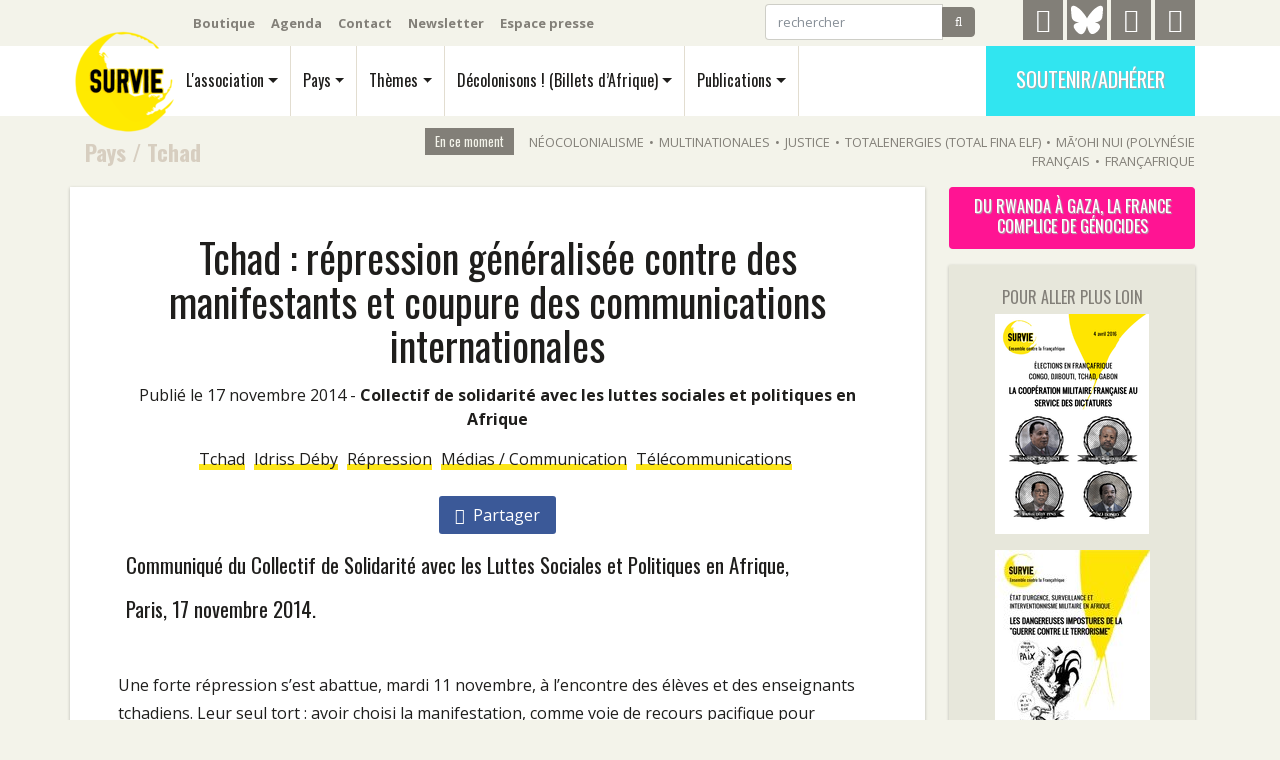

--- FILE ---
content_type: text/html; charset=utf-8
request_url: https://survie.org/pays/tchad/article/tchad-repression-generalisee-4807
body_size: 14225
content:
<!DOCTYPE html>
<html dir="ltr" lang="fr" xml:lang="fr" class="ltr fr">
  <head>
<base href="https://survie.org/">
	<title>Tchad : répression généralisée contre des manifestants et coupure des communications internationales - Survie</title>
	<meta name="description" content="Communiqu&#233; du Collectif de Solidarit&#233; avec les Luttes Sociales et Politiques en Afrique, Paris, 17 novembre 2014. Une forte r&#233;pression s&#039;est (&#8230;)" />
	<link rel="canonical" href="https://survie.org/pays/tchad/article/tchad-repression-generalisee-4807" />
   	<!-- Global site tag (gtag.js) - Google Analytics -->

<!-- Required meta tags -->
	<meta charset="utf-8">
	<meta http-equiv="Content-Type" content="text/html; charset=utf-8" />
	<meta name="viewport" content="width=device-width, initial-scale=1, shrink-to-fit=no" />

	
	<link rel="alternate" type="application/rss+xml" title="Syndiquer tout le site" href="spip.php?page=backend" />

    <!-- Bootstrap CSS -->
	<script>/*<![CDATA[*/
var blocs_replier_tout = 0;
var blocs_slide = 'aucun';
var blocs_title_sep = /\|\|/g;
var blocs_title_def = 'Déplier||Replier';
var blocs_js_cookie = '';

/*]]>*/</script><script>
var mediabox_settings={"auto_detect":true,"ns":"box","tt_img":true,"sel_g":"#documents_portfolio a[type='image\/jpeg'],#documents_portfolio a[type='image\/png'],#documents_portfolio a[type='image\/gif']","sel_c":".mediabox","str_ssStart":"Diaporama","str_ssStop":"Arr\u00eater","str_cur":"{current}\/{total}","str_prev":"Pr\u00e9c\u00e9dent","str_next":"Suivant","str_close":"Fermer","str_loading":"Chargement\u2026","str_petc":"Taper \u2019Echap\u2019 pour fermer","str_dialTitDef":"Boite de dialogue","str_dialTitMed":"Affichage d\u2019un media","splash_url":"","lity":{"skin":"_simple-dark","maxWidth":"90%","maxHeight":"90%","minWidth":"400px","minHeight":"","slideshow_speed":"2500","opacite":"0.9","defaultCaptionState":"expanded"}};
</script>
<!-- insert_head_css -->
<link rel='stylesheet' href='local/cache-css/bc7450f7dff55adc7bb79e629cb1d36f.css?1765896062' type='text/css' />

	<link href="https://fonts.googleapis.com/css?family=Open+Sans:400,400i,700|Oswald:400,700" rel="stylesheet"> 
	
	
	
	
	

	
	<script type='text/javascript' src='local/cache-js/a0451dffe7e80fe490c54ac5949b307a.js?1765896063'></script>
	

	











<!-- insert_head -->


<style>[data-obf]{cursor:pointer;}</style>	

	
	



	
	<meta name="generator" content="SPIP" />

	
	

	
	
	<meta name="robots" content="max-snippet:280, max-image-preview:large">

<script>
var previousScroll = 0;
var navOffset = 40;

$(window).scroll(function () {

    var currentScroll = $(this).scrollTop();
    if (currentScroll > navOffset) {
	$('#menu').addClass("smallerbar");
	$('#menu').addClass("shader");		
	 } else {
                $('#menu').removeClass("smallerbar");
		$('#menu').removeClass("shader");
            }
});
</script>	  <meta name="twitter:card" content="summary"/>
	  <meta name="twitter:site" content="@survie"/>
	  <meta name="twitter:url" content="https://survie.org/pays/tchad/article/tchad-repression-generalisee-4807"/>
	  <meta name="twitter:description" content="Communiqu&#233; du Collectif de Solidarit&#233; avec les Luttes Sociales et Politiques en Afrique, Paris, 17 novembre 2014. Une forte r&#233;pression s&#039;est (&#8230;)"/>
	  <meta name="twitter:title" content="Tchad : r&#233;pression g&#233;n&#233;ralis&#233;e contre des manifestants et coupure des communications internationales"/> 
	  <meta name="twitter:image" content="https://survie.org/local/cache-vignettes/L500xH333/rubon255-c9067.jpg?1691674793"/>
	  <meta property="og:site_name" content="Survie" />
	  <meta property="og:locale" content="fr"/>
	  <meta property="og:title" content="Tchad : r&#233;pression g&#233;n&#233;ralis&#233;e contre des manifestants et coupure des communications internationales"/>
	  <meta property="og:url" content="https://survie.org/pays/tchad/article/tchad-repression-generalisee-4807"/>
	  <meta property="og:image" content="https://survie.org/local/cache-vignettes/L500xH333/rubon255-c9067.jpg?1691674793"/>
	  <meta property="og:description" content="Communiqu&#233; du Collectif de Solidarit&#233; avec les Luttes Sociales et Politiques en Afrique, Paris, 17 novembre 2014. Une forte r&#233;pression s&#039;est (&#8230;)" />
		<meta property="og:type" content="article" />
		<meta property="article:publisher" content="https://www.facebook.com/surviefrance" />

	
	<script type="application/ld+json">
	{
	  "@context": "https://schema.org",
	  "@type": "BreadcrumbList",
	  "itemListElement": [
		{
	    "@type": "ListItem",
	    "position": 1,
	    "name": "#Pays",
	    "item": "https://survie.org/pays/"
	  },
		{
	    "@type": "ListItem",
	    "position": 2,
	    "name": "#Tchad",
	    "item": "https://survie.org/pays/tchad/"
	  },{
	    "@type": "ListItem",
	    "position": 3,
	    "name": "#Tchad : r&#233;pression g&#233;n&#233;ralis&#233;e contre des manifestants et coupure des communications internationales",
	    "item": "https://survie.org/pays/tchad/article/tchad-repression-generalisee-4807"
	  }]
	}
	</script>
	
  </head>
  <body class="article">
	<div class="container d-none d-lg-block noprint" id="topbar">
	<nav class="navbar navbar-expand-lg navbar-dark">
		<ul class="navbar-nav mr-auto outils">
			<li class="nav-item"><a class="nav-link" href="https://boutique.survie.org">Boutique</a></li>
			<li class="nav-item"><a class="nav-link" href="l-association/agenda/">Agenda</a></li>
			<li class="nav-item"><a class="nav-link" href="spip.php?page=contact">Contact</a></li>
			<li class="nav-item"><a class="nav-link" href="spip.php?page=newsletter">Newsletter</a></li>
			<li class="nav-item"><a class="nav-link" href="l-association/article/espace-presse">Espace presse</a></li>
		</ul>

		<ul class="navbar-nav">
			<li class="nav-item">
				<form class="form-inline mr-5 my-1" action="spip.php?page=recherche">
				<div class="input-group">
					<input class="form-control" placeholder="rechercher" aria-label="rechercher" type="text" name="q">
					<input type="hidden" name="page" value="recherche"/>
					<span class="input-group-btn">
						<button class="btn btn-secondary" type="submit"><i class="fa fa-search" aria-hidden="true"></i></button>
					</span>
				</div>
				</form>
			<li>
			<li class="nav-item mr-1">
				<a href="https://t.me/Survie2024" id="telegramicon" title="Telegram" rel="me">
					<i class="fa fa-telegram" aria-hidden="true"></i>
				</a>
			<Li>
			<li class="nav-item mr-1">
				<a href="https://bsky.app/profile/survie.bsky.social" id="twittericon" title="Bluesky" rel="me">
					<svg xmlns="http://www.w3.org/2000/svg" viewBox="0 0 576 512" fill="white"><!--!Font Awesome Free v7.0.0 by @fontawesome - https://fontawesome.com License - https://fontawesome.com/license/free Copyright 2025 Fonticons, Inc.--><path d="M407.8 294.7c-3.3-.4-6.7-.8-10-1.3 3.4 .4 6.7 .9 10 1.3zM288 227.1C261.9 176.4 190.9 81.9 124.9 35.3 61.6-9.4 37.5-1.7 21.6 5.5 3.3 13.8 0 41.9 0 58.4S9.1 194 15 213.9c19.5 65.7 89.1 87.9 153.2 80.7 3.3-.5 6.6-.9 10-1.4-3.3 .5-6.6 1-10 1.4-93.9 14-177.3 48.2-67.9 169.9 120.3 124.6 164.8-26.7 187.7-103.4 22.9 76.7 49.2 222.5 185.6 103.4 102.4-103.4 28.1-156-65.8-169.9-3.3-.4-6.7-.8-10-1.3 3.4 .4 6.7 .9 10 1.3 64.1 7.1 133.6-15.1 153.2-80.7 5.9-19.9 15-138.9 15-155.5s-3.3-44.7-21.6-52.9c-15.8-7.1-40-14.9-103.2 29.8-66.1 46.6-137.1 141.1-163.2 191.8z"/></svg>
				</a>
			<Li>
			<li class="nav-item mr-1">
				<a href="https://www.facebook.com/surviefrance" id="facebookicon" title="Facebook">
					<i class="fa fa-facebook" aria-hidden="true"></i>
				</a>
			<Li>
			<li class="nav-item">
				<a href="https://www.instagram.com/survie.off/" id="instagramicon" title="Instagram">
					<i class="fa fa-instagram" aria-hidden="true"></i>
				</a>
			<Li>
		</ul>
	</nav>
	
</div>	<div class="printonly text-center">
	<div class="d-block m-auto"><img src='local/cache-vignettes/L60xH60/LOGO-WEB-PT-NR-a94c3.png?1691664194' width='60' height='60' /></div>
	<h3>Survie</h3>
</div>
<div class="sticky-top noprint" id="menu">
	<div class="container">
		<nav class="navbar navbar-light navbar-expand-lg">
			
			 <a class="navbar-brand" rel="home" href="https://survie.org">
			 <img
	src="local/cache-vignettes/L110xH110/siteon0-371c1.png?1691664194" class='spip_logo' width='110' height='110' alt='Survie' id='logosite' />
			
			 </a>
			
			<button class="navbar-toggler noprint" type="button" data-toggle="collapse" data-target="#navbarMobile" aria-controls="navbarMobile" aria-expanded="false" aria-label="Navigation"><span class="navbar-toggler-icon"></span>
		  </button>


			<div class="collapse navbar-collapse oswald noprint" id="navbarMain">
				<ul class="navbar-nav" id="mainmenu">
					
					<li class="nav-item">
					<a class="nav-link dropdown-toggle" href="l-association/" id="navbarDropAsso" data-toggle="dropdown" aria-haspopup="true" aria-expanded="false">L'association</a>
					 <div class="dropdown-menu" aria-labelledby="navbarDropAsso">
						<div class="row">
						<div class="col">
						
				<a class="dropdown-item" href="l-association/"><i class="fa fa-info-circle" aria-hidden="true"></i> 
 Qui sommes-nous?</a>
					
						
						<a class="dropdown-item" href="l-association/article/historique"><i class="fa fa-history" aria-hidden="true"></i> Historique</a>
						
						
						
						<a class="dropdown-item" href="l-association/soutenir"><i class="fa fa-heart" aria-hidden="true"></i> Soutenir</a>
						 </div>
						
					
					
						 <div class="col">
						<a class="dropdown-item" href="l-association/mob/"><i class="fa fa-bullhorn" aria-hidden="true"></i> Mobilisations</a>
						
						
						
						<a class="dropdown-item" href="l-association/nos-groupes-locaux/"><i class="fa fa-map-o" aria-hidden="true"></i> Nos groupes locaux</a>
						
						
						
						<a class="dropdown-item" href="l-association/nos-partenariats/"><i class="fa fa-handshake-o " aria-hidden="true"></i> Nos partenariats </a>
						 </div>
						
						 <div class="col">
						<a class="dropdown-item" href="l-association/agenda/"><i class="fa fa-calendar" aria-hidden="true"></i> Agenda</a>
						
						
						
						<a class="dropdown-item" href="l-association/vie-de-l-asso/"><i class="fa fa-group" aria-hidden="true"></i> Vie de l&#8217;association</a>
						
						
						 </div>

						</div>
					</div>
					</li>
					

					<li class="nav-item">
					<a class="nav-link dropdown-toggle" href="pays/" id="navbarDropPays" data-toggle="dropdown" aria-haspopup="true" aria-expanded="false">Pays</a>
					 <div class="dropdown-menu" aria-labelledby="navbarDropPays">
					<div class="row">
					
						
							<div class="col-2 front"><a class="dropdown-item" href="pays/republique-democratique-du-congo-rdc/"> 
							<i class="fa fa-flag" aria-hidden="true"></i> République démocratique du Congo (RDC)
							<img
	src="local/cache-vignettes/L200xH133/rubon269-f3ae0.jpg?1728630190" class='img-fluid' width='200' height='133'
	alt="" />
							</a></div>
						
					
					
						 <div class="col">
						<a class="dropdown-item" href="pays/algerie/"><i class="fa fa-flag" aria-hidden="true"></i> Algérie</a>
						
					
						
						<a class="dropdown-item" href="pays/angola/"><i class="fa fa-flag" aria-hidden="true"></i> Angola</a>
						
					
						
						<a class="dropdown-item" href="pays/benin/"><i class="fa fa-flag" aria-hidden="true"></i> Bénin</a>
						
					
						
						<a class="dropdown-item" href="pays/burkina-faso/"><i class="fa fa-flag" aria-hidden="true"></i> Burkina Faso</a>
						
					
						
						<a class="dropdown-item" href="pays/cameroun/"><i class="fa fa-flag" aria-hidden="true"></i> Cameroun</a>
						
					
						
						<a class="dropdown-item" href="pays/cote-d-ivoire/"><i class="fa fa-flag" aria-hidden="true"></i> Côte d&#8217;Ivoire</a>
						
					
						
						<a class="dropdown-item" href="pays/comores/"><i class="fa fa-flag" aria-hidden="true"></i> Comores</a>
						
					
						
						<a class="dropdown-item" href="pays/congo-brazzaville/"><i class="fa fa-flag" aria-hidden="true"></i> Congo Brazzaville</a>
						 </div>
					
						 <div class="col">
						<a class="dropdown-item" href="pays/djibouti/"><i class="fa fa-flag" aria-hidden="true"></i> Djibouti</a>
						
					
						
						<a class="dropdown-item" href="pays/gabon/"><i class="fa fa-flag" aria-hidden="true"></i> Gabon</a>
						
					
						
						<a class="dropdown-item" href="pays/guinee-conakry/"><i class="fa fa-flag" aria-hidden="true"></i> Guinée Conakry</a>
						
					
						
						<a class="dropdown-item" href="pays/kanaky-nouvelle-caledonie/"><i class="fa fa-flag" aria-hidden="true"></i> Kanaky Nouvelle-Calédonie</a>
						
					
						
						<a class="dropdown-item" href="pays/madagascar/"><i class="fa fa-flag" aria-hidden="true"></i> Madagascar</a>
						
					
						
						<a class="dropdown-item" href="pays/mali/"><i class="fa fa-flag" aria-hidden="true"></i> Mali</a>
						
					
						
						<a class="dropdown-item" href="pays/maroc/"><i class="fa fa-flag" aria-hidden="true"></i> Maroc</a>
						
					
						
						<a class="dropdown-item" href="pays/mauritanie/"><i class="fa fa-flag" aria-hidden="true"></i> Mauritanie</a>
						 </div>
					
						 <div class="col">
						<a class="dropdown-item" href="pays/niger/"><i class="fa fa-flag" aria-hidden="true"></i> Niger</a>
						
					
						
						<a class="dropdown-item" href="pays/republique-centrafricaine/"><i class="fa fa-flag" aria-hidden="true"></i> République centrafricaine</a>
						
					
						
						<a class="dropdown-item" href="pays/senegal/"><i class="fa fa-flag" aria-hidden="true"></i> Sénégal</a>
						
					
						
						<a class="dropdown-item" href="pays/soudan/"><i class="fa fa-flag" aria-hidden="true"></i> Soudan</a>
						
					
						
						<a class="dropdown-item" href="pays/tchad/"><i class="fa fa-flag" aria-hidden="true"></i> Tchad</a>
						
					
						
						<a class="dropdown-item" href="pays/togo/"><i class="fa fa-flag" aria-hidden="true"></i> Togo</a>
						
					
						
						<a class="dropdown-item" href="pays/tunisie/"><i class="fa fa-flag" aria-hidden="true"></i> Tunisie</a>
						
					
					<a class="dropdown-item" href="spip.php?page=groupe_mot&amp;id_groupe=4"><i class="fa fa-plus-square-o" aria-hidden="true"></i> Tous les pays</a></div>
					
					</div>
					</div>
					</li>

					<li class="nav-item">
					<a class="nav-link dropdown-toggle" href="themes/" id="navbarDropPays" data-toggle="dropdown" aria-haspopup="true" aria-expanded="false">Thèmes</a>
					 <div class="dropdown-menu" aria-labelledby="navbarDropPays">
					<div class="row">
					
						 <div class="col">
						<a class="dropdown-item" href="themes/economie/"><i class="fa fa-hashtag" aria-hidden="true"></i> Économie</a>
						
					
						
						<a class="dropdown-item" href="themes/colonialisme/"><i class="fa fa-hashtag" aria-hidden="true"></i> Colonialisme</a>
						
					
						
						<a class="dropdown-item" href="themes/diplomatie/"><i class="fa fa-hashtag" aria-hidden="true"></i> Diplomatie</a>
						
					
						
						<a class="dropdown-item" href="themes/francafrique/"><i class="fa fa-hashtag" aria-hidden="true"></i> Françafrique</a>
						 </div>
					
						 <div class="col">
						<a class="dropdown-item" href="themes/genocide-des-tutsis-au-rwanda/"><i class="fa fa-hashtag" aria-hidden="true"></i> Génocide des Tutsis au Rwanda</a>
						
					
						
						<a class="dropdown-item" href="themes/justice/"><i class="fa fa-hashtag" aria-hidden="true"></i> Justice</a>
						
					
						
						<a class="dropdown-item" href="themes/migrations/"><i class="fa fa-hashtag" aria-hidden="true"></i> Migrations</a>
						
					
						
						<a class="dropdown-item" href="themes/militaire/"><i class="fa fa-hashtag" aria-hidden="true"></i> Militaire</a>
						 </div>
					
						 <div class="col">
						<a class="dropdown-item" href="themes/du-rwanda-a-gaza-la-france-complice-de-genocides/"><i class="fa fa-hashtag" aria-hidden="true"></i> Du Rwanda à Gaza, la France complice de génocides</a>
						
					
					<a class="dropdown-item" href="spip.php?page=groupe_mot&amp;id_groupe=6"><i class="fa fa-plus-square-o" aria-hidden="true"></i> Tous les thèmes</a></div>
					
					</div></div>
					</li>

					<li class="nav-item">
					<a class="nav-link dropdown-toggle" href="decolonisons/" id="navbarDropPays" data-toggle="dropdown" aria-haspopup="true" aria-expanded="false">Décolonisons&nbsp;! (Billets d&#8217;Afrique)</a>
					 <div class="dropdown-menu" aria-labelledby="navbarDropPays">
					<div class="row align-items-start">
					<div class="col">
					
						<a class="dropdown-item front" href="decolonisons/2026/354-janvier-2026/"> 
						
						<img
	src="local/cache-vignettes/L141xH200/decolonisons354__une-2acb4.jpg?1766758726" class='img-fluid' width='141' height='200'
	alt="" /> 354 - janvier 2026
						</a>
					
					</div>
					
					
					
					<div class="col">
						<a class="dropdown-item front" href="decolonisons/2025/353-decembre-2025/"> 
						
						<img
	src="local/cache-vignettes/L127xH180/decolonisons353__une-f5f80.jpg?1766428880" class='img-fluid' width='127' height='180'
	alt="" /> 353 - décembre 2025
						</a>
					</div>
					
					<div class="col">
						<a class="dropdown-item front" href="decolonisons/2025/352-novembre-2025/"> 
						
						<img
	src="local/cache-vignettes/L127xH180/decolonisons352__une-22999.jpg?1764574970" class='img-fluid' width='127' height='180'
	alt="" /> 352 - novembre 2025
						</a>
					</div>
					

					
					<div class="col">
					<a class="dropdown-item" href="decolonisons/"><i class="fa fa-info-circle mr-2" aria-hidden="true"></i>Tout Décolonisons&nbsp;! (Billets d&#8217;Afrique)</a>
					<span class="textemarron textepetit px-4"><i class="fa fa-history" aria-hidden="true"></i> Archives</span>
					
						<a class="dropdown-item" href="decolonisons/vie-du-journal/">Vie du journal</a>
					
						<a class="dropdown-item" href="decolonisons/prepublications/">Prépublications</a>
					
						<a class="dropdown-item" href="decolonisons/2026/">2026</a>
					
						<a class="dropdown-item" href="decolonisons/2025/">2025</a>
					
						<a class="dropdown-item" href="decolonisons/2024/">2024</a>
					
						<a class="dropdown-item" href="decolonisons/">Voir tout  <i class="fa fa-ellipsis-h" aria-hidden="true"></i></a>
					</div>
					
					</div></div>
					</li>

					<li class="nav-item">
					<a class="nav-link dropdown-toggle" href="publications/" id="navbarDropPays" data-toggle="dropdown" aria-haspopup="true" aria-expanded="false">Publications</a>
					 <div class="dropdown-menu" aria-labelledby="navbarDropPays">
					<div class="row align-items-start">
					
						<div class="col-lg-3 front"><a class="dropdown-item" href="publications/brochures/article/que-reste-t-il-des-interets-economiques-de-la-france-en-afrique"> 
						<img
	src="local/cache-vignettes/L180xH137/que_reste-t-il_des_interets_economiques_de_la_france_en_afrique_large-a72d1.png?1768422090" class='spip_logo' width='180' height='137'
	alt="" />
						<span class="d-inline">Que reste-t-il des intérêts économiques de la France en Afrique&nbsp;?</span>

						</a></div>
					
					

					
					<div class="col-lg-3">
						<a class="dropdown-item front" href="publications/podcasts/article/les-femmes-ont-de-la-voix-54-guerre-a-la-guerre-armement-droit-et-mobilisation"> 
						<img
	src="local/cache-vignettes/L150xH148/capture_d_ecran_du_2025-11-05_18-03-22-7ea79.png?1765896147" class='spip_logo' width='150' height='148'
	alt="" />
						<span class="d-inline">Les Femmes Ont de la Voix #54 - Guerre à la guerre&nbsp;: Armement, droit et mobilisation citoyenne</span>
						</a>
					</div>
					
					<div class="col-lg-3">
						<a class="dropdown-item front" href="publications/videos/article/serie-de-videos-sur-la-francafrique-survie-cerveaux-non-disponibles"> 
						<img
	src="local/cache-vignettes/L150xH84/copie_de_association_survie-872e3.png?1762863264" class='spip_logo' width='150' height='84'
	alt="" />
						<span class="d-inline">Série de vidéos sur la Françafrique - Survie / Cerveaux non-disponibles - Interventions de Thomas Borrel </span>
						</a>
					</div>
					

					
					
						 <div class="col-lg-3">
						<a class="dropdown-item" href="publications/videos/"><i class="fa fa-video-camera" aria-hidden="true"></i> Vidéos</a>
						
					
						
						<a class="dropdown-item" href="publications/podcasts/"><i class="fa fa-play" aria-hidden="true"></i> Podcasts</a>
						
					
						
						<a class="dropdown-item" href="publications/livres/"><i class="fa fa-book" aria-hidden="true"></i> Livres</a>
						
					
						
						<a class="dropdown-item" href="publications/liens/"><i class="fa fa-link" aria-hidden="true"></i> Liens</a>
						
					
						
						<a class="dropdown-item" href="publications/les-dossiers-noirs/"><i class="fa fa-book" aria-hidden="true"></i> Les Dossiers Noirs</a>
						
					
						
						<a class="dropdown-item" href="publications/disques/"><i class="fa fa-music" aria-hidden="true"></i> Disques</a>
						
					
						
						<a class="dropdown-item" href="publications/brochures/"><i class="fa fa-book" aria-hidden="true"></i> Brochures</a>
						
					
						
						<a class="dropdown-item" href="publications/4-pages/"><i class="fa fa-file-text" aria-hidden="true"></i> 4 Pages</a>
						 </div>
					
					
					
					</div></div>
					</li>
				</ul>

				
			  </div>
			
				<ul class="navbar-nav  d-none d-lg-block noprint">
					<li class="nav-item"><a class="oswald btn soutenir" href="l-association/soutenir">Soutenir/Adhérer</a></li>
				</ul>

		</nav>

		<div class="collapse navbar-light p-3 oswald mt-4 noprint" id="navbarMobile">
		    <ul class="bg-light navbar-nav">
		     	<li class="nav-item"><a class="nav-link p-2" href="l-association/">L'association</a></li>
		     	<li class="nav-item"><a class="nav-link p-2" href="pays/">Pays</a></li>
		     	<li class="nav-item"><a class="nav-link p-2" href="themes/">Thèmes</a></li>
		     	<li class="nav-item"><a class="nav-link p-2" href="decolonisons/">Décolonisons&nbsp;! (Billets d&#8217;Afrique)</a></li>
		     	<li class="nav-item"><a class="nav-link p-2" href="publications/">Publications</a></li>
		     	<li class="nav-item"><a class="nav-link p-2" href="https://boutique.survie.org">Boutique</a></li>
		     	<li class="nav-item"><a class="nav-link p-2" href="l-association/agenda/">Agenda</a></li>
		     	<li class="nav-item"><a class="nav-link p-2" href="spip.php?page=contact">Contact</a></li>
		     	<li class="nav-item"><a class="nav-link p-2" href="l-association/article/espace-presse">Espace presse</a></li>
			<li class="nav-item"><a class="nav-link p-2" href="spip.php?page=newsletter" >Newsletter</a></li>
		     	<li class="nav-item"><a class="nav-link p-2" href="l-association/soutenir">Soutenir/Adhérer</a></li>
		    </ul>
		  </div>
	</div>
</div>	
	<section class="beige pt-5 pb-3 pt-lg-3">
	<div class="container">
		<div class="row align-items-center no-gutters">
		<div class="col-lg-2 ariane oswald">
			
				<a href="pays/">Pays</a>
				  / <a href="pays/tchad/">Tchad</a>
		</div>
		<div class="d-none d-lg-block col-lg-10 noprint" id="encemoment"><span class='title'>En ce moment</span><span class='tag'><a href='mot/neocolonialisme'>Néocolonialisme</a></span><span class='separator'>&bull;</span><span class='tag'><a href='themes/economie/multinationales/'>Multinationales</a></span><span class='separator'>&bull;</span><span class='tag'><a href='themes/justice/'>Justice</a></span><span class='separator'>&bull;</span><span class='tag'><a href='mot/total-fina-elf'>TotalEnergies (Total Fina Elf)</a></span><span class='separator'>&bull;</span><span class='tag'><a href='mot/polynesie-tahiti'>Mā’ohi Nui (Polynésie français</a></span><span class='separator'>&bull;</span><span class='tag'><a href='themes/francafrique/'>Françafrique</a></span></div>
		</div>
	</div>
	</section>	
	<section class="beige corps pt-0">
		<div class="container">
		<div class="row">
			<div class="col-lg-9 blanc no-gutters shade">
				<div  >
					<div><h1><span>Tchad&nbsp;: répression généralisée contre des manifestants et coupure des communications internationales</span></h1>
					</div>
				</div>
				<div class="px-2 px-lg-5 pb-5">
				
				<div class="text-center m-3 dateauteur">
					Publié le 17 novembre 2014 - <span class="vcard author"><a class="url fn spip_in" href="auteur/collectif-de-solidarite-avec-les">Collectif de solidarité avec les luttes sociales et politiques en Afrique</a></span>
				</div>
				
				<div class="my-3 text-center">
				
					 <a class="soulignejaunebouge" href="mot/tchad">Tchad</a>
				
					 <a class="soulignejaunebouge" href="mot/idriss-deby">Idriss Déby</a>
				
					 <a class="soulignejaunebouge" href="mot/repression">Répression</a>
				
					 <a class="soulignejaunebouge" href="mot/medias-communication">Médias / Communication</a>
				
					 <a class="soulignejaunebouge" href="mot/telecommunications">Télécommunications</a>
				
				</div>
				

				<div class="shares text-center blanc px-2 pt-3 pb-4 sticky-top noprint" >
				
				<a class="facebook-share mx-1 py-2 px-3" href="http://www.facebook.com/sharer/sharer.php?u=https://survie.org/pays/tchad/article/tchad-repression-generalisee-4807" onclick="window.open(this.href, 'exemple', 'height=400, width=540, top=100, left=100, toolbar=no, menubar=yes, location=no, resizable=yes, scrollbars=no, status=no'); return false;"><i class="fa fa-facebook mr-1" aria-hidden="true"></i> Partager</a>
				</div>
								<div class="chapo oswald mt-0 mx-2 mb-5"><!DOCTYPE html PUBLIC "-//W3C//DTD HTML 4.0 Transitional//EN" "http://www.w3.org/TR/REC-html40/loose.dtd">
<html><body><p>Communiqu&eacute; du Collectif de Solidarit&eacute; avec les Luttes Sociales et Politiques en Afrique,</p>
<p>Paris, 17 novembre 2014.</p></body></html>

				</div>
				<div class="texte"><!DOCTYPE html PUBLIC "-//W3C//DTD HTML 4.0 Transitional//EN" "http://www.w3.org/TR/REC-html40/loose.dtd">
<html><body><p>Une forte r&eacute;pression s&rsquo;est abattue, mardi 11 novembre, &agrave; l&rsquo;encontre des &eacute;l&egrave;ves et des enseignants tchadiens. Leur seul tort&nbsp;: avoir choisi la manifestation, comme voie de recours pacifique pour r&eacute;clamer leurs droits dans un pays o&ugrave; les autorit&eacute;s sont connues comme peu respectueuses des engagements souscrits avec les partenaires locaux. Ce jour-l&agrave;, les &eacute;l&egrave;ves des coll&egrave;ges et lyc&eacute;es ainsi que leurs enseignants, exc&eacute;d&eacute;s par le poids de l&rsquo;injustice sociale, <a href="http://tchadpages.com/tchad-les-quatre-ministres-qui-ont-bien-failli-faire-perdre-au-president-idriss-deby-son-pouvoir-dictatorial/" class="spip_out" rel="external">&laquo;&nbsp;<i>la chert&eacute; de la vie, la p&eacute;nurie de carburant ou le retard des salaires</i>&nbsp;&raquo;</a>, ont d&eacute;cid&eacute; de manifester dans les rues de Ndjam&eacute;na<span class="spip_note_ref">&nbsp;[<a href="/pays/tchad/article/tchad-repression-generalisee-4807#nb1" class="spip_note" rel="appendix" title="en particulier les quartiers les plus proches de l&rsquo;opposition, AFP, 11.11.14" id="nh1">1</a>]</span>, &agrave; Sarh et &agrave; Moundou au sud du pays. Dans leur col&egrave;re, ils ont saccag&eacute; des &eacute;difices publics. Les autorit&eacute;s tchadiennes qui, depuis l&rsquo;arriv&eacute;e au pouvoir d&rsquo;Idriss D&eacute;by il y a 24 ans, refusent d&rsquo;accorder aux populations tchadiennes, le droit de manifester, ont recouru aux moyens r&eacute;pressifs pour &eacute;viter que les contestations ne se propagent.</p>
<p>Selon les informations dont nous disposons, &agrave; Ndjam&eacute;na, deux &eacute;l&egrave;ves ont &eacute;t&eacute; tu&eacute;s par les forces de l&rsquo;ordre, &agrave; Sarh, deux &eacute;l&egrave;ves ont &eacute;t&eacute; tu&eacute;s et deux autres ont &eacute;t&eacute; &eacute;cras&eacute;s par une citerne d&rsquo;arrosage de l&rsquo;arm&eacute;e. Ces manifestations, ont fait entre 6 et 10 morts<span class="spip_note_ref">&nbsp;[<a href="/pays/tchad/article/tchad-repression-generalisee-4807#nb2" class="spip_note" rel="appendix" title="10 morts selon la Coordination des Partis politiques pour la D&eacute;fense de la&nbsp;(&hellip;)" id="nh2">2</a>]</span>, de nombreux bless&eacute;-e-s, des interpellations et arrestations arbitraires dans les rangs des &eacute;l&egrave;ves, des enseignants et autres citoyens qui ont rejoint le mouvement de contestation populaire dans ces trois villes. Des vid&eacute;os en notre possession, attestent que cette journ&eacute;e du mardi, a &eacute;t&eacute; marqu&eacute;e par une extr&ecirc;me violence. Film&eacute;e par une cam&eacute;ra, <a href="http://makaila.over-blog.com/2014/11/video-des-enfants-enfants-reprimes-par-les-forces-de-l-ordre-a-sarh.html" class="spip_out" rel="external">une fille tchadienne a d&eacute;clar&eacute; que les militaires ont tir&eacute; sur elle, alors qu&rsquo;elle se trouvait devant son domicile</a>.</p>
<p><strong>Pour intensifier et prolonger la r&eacute;pression, depuis le mardi 11 novembre, les autorit&eacute;s tchadiennes ont priv&eacute; les populations des villes et quartiers frondeurs des communications avec l&rsquo;ext&eacute;rieur. L&rsquo;internet et une grande partie des t&eacute;l&eacute;phones ont &eacute;t&eacute; coup&eacute;s<span class="spip_note_ref">&nbsp;[<a href="/pays/tchad/article/tchad-repression-generalisee-4807#nb3" class="spip_note" rel="appendix" title="Des communications facebook peu ais&eacute;es par t&eacute;l&eacute;phone subsistent." id="nh3">3</a>]</span>, ainsi que les transferts d&rsquo;argent. Les coupures de communications concernent plus particuli&egrave;rement la soci&eacute;t&eacute; civile engag&eacute;e et les dirigeants des partis d&rsquo;opposition d&eacute;mocratique<span class="spip_note_ref">&nbsp;[<a href="/pays/tchad/article/tchad-repression-generalisee-4807#nb4" class="spip_note" rel="appendix" title="14.11.14, SOS du d&eacute;put&eacute; Ngarl&eacute;jy Yorongar !" id="nh4">4</a>]</span>, ce qui r&eacute;v&egrave;le techniquement des filtrages cibl&eacute;s associ&eacute;s &agrave; une surveillance en direct des communications<span class="spip_note_ref">&nbsp;[<a href="/pays/tchad/article/tchad-repression-generalisee-4807#nb5" class="spip_note" rel="appendix" title="T&eacute;l&eacute;phone : coupures des conversations en direct, SMS bloqu&eacute;s et rendus&nbsp;(&hellip;)" id="nh5">5</a>]</span>. La libert&eacute; de la presse au Tchad est minimale et il n&rsquo;existe pas de media ind&eacute;pendant du pouvoir&nbsp;; les politiciens, militants et journalistes peinent &agrave; communiquer des informations &agrave; leurs correspondants &agrave; l&rsquo;&eacute;tranger.
</strong></p>
<p>Idriss Deby doit la long&eacute;vit&eacute; de son pouvoir, non seulement au soutien et &agrave; la mansu&eacute;tude de la France, mais aussi et surtout &agrave; une arm&eacute;e clanique r&eacute;pressive et violente. Cette r&eacute;pression disproportionn&eacute;e a &eacute;t&eacute; organis&eacute;e sous les yeux des partenaires &eacute;trangers et internationaux du Tchad<span class="spip_note_ref">&nbsp;[<a href="/pays/tchad/article/tchad-repression-generalisee-4807#nb6" class="spip_note" rel="appendix" title="Assembl&eacute;e nationale fran&ccedil;aise, 9.7.14, " evolution du dispositif militaire id="nh6">6</a>]</span>, qui disposent dans le pays, d&rsquo;une pr&eacute;sence militaire renforc&eacute;e sous pr&eacute;texte de &laquo;&nbsp;lutte contre le terrorisme&nbsp;&raquo;, en particulier les forces fran&ccedil;aises depuis l&rsquo;arriv&eacute;e en ao&ucirc;t 2014 du commandement op&eacute;rationnel de Barkhane &agrave; Ndjam&eacute;na, &agrave; la suite de l&rsquo;op&eacute;ration Epervier qui &eacute;tait pr&eacute;sente depuis 1986.</p>
<p>Depuis l&rsquo;intervention de son arm&eacute;e en 2013 au Mali, Idriss Deby, appuy&eacute; par les autorit&eacute;s fran&ccedil;aises, a r&eacute;ussi &agrave; s&rsquo;imposer comme interlocuteur au sein de la communaut&eacute; internationale. En particulier, l&rsquo;Union europ&eacute;enne, mettant en &oelig;uvre sa Strat&eacute;gie pour la S&eacute;curit&eacute; et le D&eacute;veloppement dans le Sahel, a annonc&eacute; en novembre 2013 un renforcement de l&rsquo;aide au d&eacute;veloppement au profit du pays p&eacute;trolier qu&rsquo;est le Tchad, au travers d&rsquo;un appui financier de 442 millions d&rsquo;euros pour la p&eacute;riode 2014-2020, dans le cadre du 11&egrave;me Fonds europ&eacute;en pour le d&eacute;veloppement (FED)<span class="spip_note_ref">&nbsp;[<a href="/pays/tchad/article/tchad-repression-generalisee-4807#nb7" class="spip_note" rel="appendix" title="Bruxelles, 7 novembre 2013,L&rsquo;Union Europ&eacute;enne annonce un renforcement de son&nbsp;(&hellip;)" id="nh7">7</a>]</span>, sans garanties pr&eacute;alables sur les crit&egrave;res qui fondent la d&eacute;mocratie et l&rsquo;Etat de droit.</p>
<p>Acqu&eacute;rir la libert&eacute; de manifester et la libert&eacute; de la presse constitue un d&eacute;fi majeur pour les organisations de la soci&eacute;t&eacute; civile, les journalistes, les partis politiques et les citoyens en g&eacute;n&eacute;ral qui sont actuellement priv&eacute;s de leurs droits fondamentaux<span class="spip_note_ref">&nbsp;[<a href="/pays/tchad/article/tchad-repression-generalisee-4807#nb8" class="spip_note" rel="appendix" title="Communiqu&eacute; du Collectif de Solidarit&eacute; avec les Luttes Sociales et Politiques&nbsp;(&hellip;)" id="nh8">8</a>]</span>. Sans ce minimum d&rsquo;Etat de droit, une d&eacute;mocratisation est impossible. La communaut&eacute; internationale, t&eacute;moin silencieux, est aujourd&rsquo;hui r&eacute;engag&eacute;e dans une collaboration avec Idriss D&eacute;by qui depuis 2013 est redevenu un interlocuteur sans avoir fait une concession visible ou d&eacute;terminante au Tchad au niveau justice, droits humains, libert&eacute; d&rsquo;expression, ou processus &eacute;lectoraux.</p>
<p><strong>Face &agrave; ce contexte lourd de menaces pour la s&eacute;curit&eacute; des opposants, des militants, des journalistes et des citoyens tchadiens<span class="spip_note_ref">&nbsp;[<a href="/pays/tchad/article/tchad-repression-generalisee-4807#nb9" class="spip_note" rel="appendix" title="16.11.14, communique de presse de la Coordination des partis politiques pour&nbsp;(&hellip;)" id="nh9">9</a>]</span>, le Collectif de Solidarit&eacute; avec les Luttes Sociales et Politiques en Afrique</strong>&nbsp;:</p>
<ul class="spip" role="list"><li> apporte son soutien &agrave; la population et aux organisations sociales et politiques tchadiennes dans leurs revendications de justice sociale, de droits humains, de libert&eacute; et de d&eacute;mocratie,</li><li> d&eacute;nonce le caract&egrave;re r&eacute;pressif des forces de l&rsquo;ordre tchadiennes r&eacute;put&eacute;es pour leurs violences et b&eacute;n&eacute;ficiaires d&rsquo;une totale impunit&eacute;,</li><li> r&eacute;clame l&rsquo;arr&ecirc;t de la r&eacute;pression, des arrestations et la lib&eacute;ration des personnes interpell&eacute;es,</li><li> demande aux autorit&eacute;s fran&ccedil;aises de condamner la r&eacute;pression et de s&rsquo;exprimer clairement en faveur de la libert&eacute; d&rsquo;expression et de la libert&eacute; de manifester, de l&rsquo;instauration de l&rsquo;Etat de droit et de la d&eacute;mocratie au Tchad,</li><li> demande &agrave; l&rsquo;Union europ&eacute;enne d&rsquo;exiger de l&rsquo;Etat tchadien, en toute transparence, des garanties sur l&rsquo;utilisation du budget du Fonds europ&eacute;en pour le d&eacute;veloppement (FED) dans le sens d&rsquo;un renforcement rapide de la d&eacute;mocratie et de l&rsquo;Etat de droit<span class="spip_note_ref">&nbsp;[<a href="/pays/tchad/article/tchad-repression-generalisee-4807#nb10" class="spip_note" rel="appendix" title="En RDC, la Cour des comptes de l&rsquo;Union europ&eacute;enne (UE) a d&eacute;nonc&eacute; fin 2013 la&nbsp;(&hellip;)" id="nh10">10</a>]</span>.</li></ul><p><strong>Collectif de Solidarit&eacute; avec les Luttes Sociales et Politiques en Afrique</strong></p>
<p>Signataires&nbsp;: Forces vives tchadiennes en exil, Rassemblement National R&eacute;publicain (RNR, Tchad), Ca suffit comme c&agrave;&nbsp;! (Gabon), Amicale Panafricaine, Plateforme panafricaine, Comit&eacute; d&rsquo;Action pour la Conqu&ecirc;te de la D&eacute;mocratie en Centrafrique (CACDCA), F&eacute;d&eacute;ration des Congolais de la Diaspora (FCD), Union pour le Salut National (USN, Djibouti), Alliance Nationale pour le Changement Ile-de-France (ANC-IDF, Togo), Mouvement pour la Restauration D&eacute;mocratique en Guin&eacute;e Equatoriale (MRD), Union des Populations du Cameroun (UPC), Conseil National pour la R&eacute;sistance - Mouvement Umnyobiste (CNR-MUN, Cameroun), Collectif des Organisations D&eacute;mocratiques et Patriotiques de la Diaspora Camerounaise (CODE, Bruxelles), Afriques en lutte, Mouvement contre le racisme et pour l&rsquo;amiti&eacute; entre les peuples (MRAP), Sortir du Colonialisme, Survie, Association fran&ccedil;aise d&rsquo;amiti&eacute; et de solidarit&eacute; avec les peuples d&rsquo;Afrique (AFASPA), Nouveau Parti Anticapitaliste, Ensemble&nbsp;!, Parti communiste fran&ccedil;ais, Parti de Gauche, Europe Ecologie les Verts.</p></body></html>
</div>
				 <a class="d-block my-5 mx-auto text-center" href="l-association/soutenir">
<img src='local/cache-vignettes/L550xH550/survie_soutien _site web _BETA-b864c.jpg?1737124745' width='550' height='550' alt='Je soutiens Survie' class='img-fluid' />
</a>				<div class="notes p-3 mt-5 mb-3"><div id="nb1">
<p><span class="spip_note_ref">[<a href="/pays/tchad/article/tchad-repression-generalisee-4807#nh1" class="spip_note" title="Notes 1" rev="appendix">1</a>]&nbsp;</span>en particulier les quartiers les plus proches de l’opposition, <a href="http://www.tchadactuel.com/?p=11483" class="spip_out" rel="external">AFP, 11.11.14</a></p>
</div><div id="nb2">
<p><span class="spip_note_ref">[<a href="/pays/tchad/article/tchad-repression-generalisee-4807#nh2" class="spip_note" title="Notes 2" rev="appendix">2</a>]&nbsp;</span>10 morts <a href="http://www.tchadenligne.com/article-tchad-soutien-aux-revendications-populaires-cpdc-125000134.html" class="spip_out" rel="external">selon la Coordination des Partis politiques pour la Défense de la Constitution (Cpdc) le 12 novembre</a></p>
</div><div id="nb3">
<p><span class="spip_note_ref">[<a href="/pays/tchad/article/tchad-repression-generalisee-4807#nh3" class="spip_note" title="Notes 3" rev="appendix">3</a>]&nbsp;</span>Des communications facebook peu aisées par téléphone subsistent.</p>
</div><div id="nb4">
<p><span class="spip_note_ref">[<a href="/pays/tchad/article/tchad-repression-generalisee-4807#nh4" class="spip_note" title="Notes 4" rev="appendix">4</a>]&nbsp;</span>14.11.14, <a href="http://makaila.over-blog.com/2014/11/ses-comptes-mais-bloques-sos-du-depute-ngarlejy-yorongar.html" class="spip_out" rel="external">SOS du député Ngarléjy Yorongar&nbsp;!</a></p>
</div><div id="nb5">
<p><span class="spip_note_ref">[<a href="/pays/tchad/article/tchad-repression-generalisee-4807#nh5" class="spip_note" title="Notes 5" rev="appendix">5</a>]&nbsp;</span>Téléphone&nbsp;: coupures des conversations en direct, SMS bloqués et rendus illisibles, numéro de téléphone des opposants inaccessibles, messages répondeurs anormaux. Mails interceptés et bloqués, piratages de comptes.</p>
</div><div id="nb6">
<p><span class="spip_note_ref">[<a href="/pays/tchad/article/tchad-repression-generalisee-4807#nh6" class="spip_note" title="Notes 6" rev="appendix">6</a>]&nbsp;</span><a href="http://www.assemblee-nationale.fr/14/rap-info/i2114.asp" class="spip_out" rel="external">Assemblée nationale française, 9.7.14, "Evolution du dispositif militaire français en Afrique et sur le suivi des opérations en cours"</a>&nbsp;: &#171;&nbsp;<i>En matière de renseignement, un coopérant français apporte une aide technique à la montée en puissance des deux principaux services de la direction générale du renseignement militaire tchadienne&nbsp;: le service action, et le service exploitation. Cela passe par des échanges quasi-quotidiens au plus haut niveau des autorités de l’État&nbsp;;</i>&nbsp;&#187;</p>
</div><div id="nb7">
<p><span class="spip_note_ref">[<a href="/pays/tchad/article/tchad-repression-generalisee-4807#nh7" class="spip_note" title="Notes 7" rev="appendix">7</a>]&nbsp;</span>Bruxelles, 7 novembre 2013,<a href="http://europa.eu/rapid/press-release_IP-13-1033_fr.htm" class="spip_out" rel="external">L’Union Européenne annonce un renforcement de son aide au développement au Tchad pour 2014-2020</a></p>
</div><div id="nb8">
<p><span class="spip_note_ref">[<a href="/pays/tchad/article/tchad-repression-generalisee-4807#nh8" class="spip_note" title="Notes 8" rev="appendix">8</a>]&nbsp;</span>Communiqué du Collectif de Solidarité avec les Luttes Sociales et Politiques en Afrique ‘<a href="http://www.electionsafrique.org/Communique-Tchad-soutien-de-la.html" class="spip_out" rel="external">Tchad, soutien à la société civile tchadienne suite à la journée ‘ville morte’</a>’, Paris, 14.10.14&nbsp;: &#171;&nbsp;<i>La dernière tentative (de manifestation) à Ndjamena date du 11 juin 2001, et la manifestation des femmes devant l’ambassade de France s’était terminée par une dispersion à coup de grenades réelles faisant de nombreuses blessées. Les journalistes principaux ont été contraints à l’exil et l’information circule surtout par des sites internet gérés à l’étranger.</i>&nbsp;&#187; et [‘Tchad&nbsp;: Que retenir de la manifestation des femmes 10 ans après&nbsp;?]-><a href="http://www.journaldutchad.com/article.php?aid=1331" class="spip_url spip_out auto" rel="nofollow external">http://www.journaldutchad.com/article.php?aid=1331</a></p>
</div><div id="nb9">
<p><span class="spip_note_ref">[<a href="/pays/tchad/article/tchad-repression-generalisee-4807#nh9" class="spip_note" title="Notes 9" rev="appendix">9</a>]&nbsp;</span>16.11.14, <a href="http://makaila.over-blog.com/2014/11/plan-machiavelique-contre-les-opposants-au-tchad-la-cpdc-met-en-garde-idriss-deby.html" class="spip_out" rel="external">communique de presse de la Coordination des partis politiques pour la défense de la constitution (CPDC) &#171;&nbsp;non aux intimidations et à la répression&nbsp;!&nbsp;&#187;</a></p>
</div><div id="nb10">
<p><span class="spip_note_ref">[<a href="/pays/tchad/article/tchad-repression-generalisee-4807#nh10" class="spip_note" title="Notes 10" rev="appendix">10</a>]&nbsp;</span>En RDC, la Cour des comptes de l’Union européenne (UE) a dénoncé fin 2013 la mauvaise gestion de l’aide. &#171;&nbsp;<i>Sur les 1,9 milliards d’euros versés en 8 ans, l’audit dénonce une &#171;&nbsp;évaporation des fonds&nbsp;&#187; et des résultats &#171;&nbsp;limités&nbsp;&#187; sur le terrain.</i>&nbsp;&#187; (Afrikarabia)</p>
</div></div>
				</div>
			</div>
			<div class="col-lg-3 pl-4 noprint">
				<a class="oswald btn activeaction mb-3" href="themes/du-rwanda-a-gaza-la-france-complice-de-genocides/">Du Rwanda à Gaza, la France complice de génocides</a>				   
				
					
				
					
				
					
				
					
				
					
				

				
				
				<div class="mb-4 plusloin p-4 text-center shade beigesoutenu">
				<h6 class="text-uppercase mb-2">Pour aller plus loin</h6>
				

					
					<a href="publications/brochures/article/dossier-d-analyse-elections-en-francafrique" class="mb-2"><img
	src="local/cache-vignettes/L154xH220/arton5100-8911a.png?1691664233" class='spip_logo' width='154' height='220' alt='Dossier d&#039;analyse &#034;Elections en Fran&#231;afrique&#034;' /></a>
				

					
					<a href="publications/brochures/article/dossier-les-dangereuses-impostures-de-la-guerre-contre-le-terrorisme" class="mb-2"><img
	src="local/cache-vignettes/L155xH220/arton5075-00c5a.jpg?1691664239" class='spip_logo' width='155' height='220' alt='[Dossier] Les dangereuses impostures de la &#171; guerre contre le terrorisme &#187;' /></a>
				
				</div>
				


				
					<div class="mb-4 pl-2"><a href="pays/republique-democratique-du-congo-rdc/article/le-dessous-des-images-la-fausse-vraie-tragedie-miniere-de-rdc" class="miniune d-block">
		<img
	src="local/cache-gd2/a3/a090b934ed9c924a6e9af6bc8e0fc6.jpg?1768844194" class='img-fluid shade' width='360' height='270'
	alt="" />
		<span class="date shade oswald">19 janvier</span>
		
		<h3> Le dessous des images&nbsp;: La fausse vraie tragédie minière de RDC</h3>
	</a></div>
				

			</div>
		</div>
		</div>

	</section>
	<section class="gris pt-3 pb-4 mt-5 px-4 noprint" id="lireaussi">
		<div class="container-fluid">
			<div class="row"><div class="col"><h5 class="sectiontitle text-uppercase clearfix text-center mt-2 mb-2">a lire aussi</div></div>
			<div class="row align-items-end">

				
					
					<div class="col-md p-4 my-2 avecmot">
						<div class="oswald mb-1 mot"> <i class="fa fa-flag" aria-hidden="true"></i>
				 Tchad</div>
						<a href="themes/militaire/article/emmanuel-macron-ou-l-incarnation-de-l-impunite-et-du-deni-francais-sur-la" class="miniune d-block">
		<img
	src="local/cache-gd2/b6/b9a57fb14f864e9592b0d6bab7d46b.jpg?1736354063" class='img-fluid shade' width='267' height='200'
	alt="" />
		<span class="date shade oswald">8 janvier 2025</span>
		
		<h3> Emmanuel Macron, ou l&#8217;incarnation de l&#8217;impunité et du déni français sur la décennie d’intervention militaire au Sahel</h3>
	</a>					</div>
							
					

				
					
					<div class="col-md p-4 my-2 avecmot">
						<div class="oswald mb-1 mot">
				 <i class="fa fa-hashtag" aria-hidden="true"></i> Idriss Déby</div>
						<a href="themes/francafrique/article/entretien-avec-kamadji-demba-karyom" class="miniune d-block">
		<img
	src="local/cache-gd2/26/2ada7e4d2b9c5d1bde8a1d76fdeb3c.jpg?1719569536" class='img-fluid shade' width='383' height='287'
	alt="" />
		<span class="date shade oswald">28 juin 2024</span>
		
		<h3> Entretien avec Kamadji Demba Karyom</h3>
	</a>					</div>
							
					

				
					
					<div class="col-md p-4 my-2 avecmot">
						<div class="oswald mb-1 mot">
				 <i class="fa fa-hashtag" aria-hidden="true"></i> Répression</div>
						<a href="decolonisons/2025/351-octobre-2025/article/kanaky-le-mort-cache-des-revoltes" class="miniune d-block">
		<img
	src="local/cache-gd2/1b/e188874c6694b21006e5f09eae9533.jpg?1759323462" class='img-fluid shade' width='510' height='383'
	alt="" />
		<span class="date shade oswald">27 décembre 2025</span>
		 <img src='local/cache-vignettes/L80xH16/vignettebdaf-92e7d.png?1768299957' width='80' height='16' class='shade vignettebdaf' />
		<h3> Kanaky&nbsp;: le mort caché des révoltes</h3>
	</a>					</div>
							
					

				
				
				
				<div class="col-md p-4 my-2">
					<a href="decolonisons/2025/350-septembre-2025/article/exposition-decoloniale" class="miniune d-block">
		<img
	src="local/cache-gd2/85/51895754e64de4a7cc8ab090679387.jpg?1765030586" class='img-fluid shade' width='510' height='383'
	alt="" />
		<span class="date shade oswald">5 décembre 2025</span>
		 <img src='local/cache-vignettes/L80xH16/vignettebdaf-92e7d.png?1768299957' width='80' height='16' class='shade vignettebdaf' />
		<h3> &#171;&nbsp;Exposition décoloniale&nbsp;&#187;</h3>
	</a>				</div>
				
				<div class="col-md p-4 my-2  d-none d-xl-block">
					<a href="decolonisons/2025/352-novembre-2025/article/la-justice-condamne-sarkozy-les-medias-denigrent-mediapart" class="miniune d-block">
		<img
	src="local/cache-gd2/1c/fbad109d98e6f6f65c015fde1cf331.jpg?1762077985" class='img-fluid shade' width='510' height='383'
	alt="" />
		<span class="date shade oswald">2 novembre 2025</span>
		 <img src='local/cache-vignettes/L80xH16/vignettebdaf-92e7d.png?1768299957' width='80' height='16' class='shade vignettebdaf' />
		<h3> La justice condamne Sarkozy, les médias dénigrent Mediapart&nbsp;!</h3>
	</a>				</div>
				
				<div class="col-md p-4 my-2  d-none d-xl-block  interxlhide">
					<a href="l-association/mob/article/meeting-kanaky-libre-s-a-la-bourse-du-travail-de-paris" class="miniune d-block">
		<img
	src="local/cache-gd2/d4/5281d68525cdba87514f7c5ff8ff0a.jpg?1761841523" class='img-fluid shade' width='510' height='383'
	alt="" />
		<span class="date shade oswald">30 octobre 2025</span>
		
		<h3> MEETING - "Kanaky libre(s)" à la Bourse du Travail de Paris</h3>
	</a>				</div>
				


			</div>
		</div>
	</section>
    <div id="footer" class="shader d-print-none noprint">
<div  class="container">

	<div class="row pt-3 pb-5 p-x-4">
		<div class="col-lg-6">
		<div class="row">
			<div class="col-lg-4">
				<img
	src="local/cache-vignettes/L90xH90/siteon0-a998a.png?1691664193" class='spip_logo' width='90' height='90'
	alt="" />
				<div class="vcard" id="acces" name="acces">
				  <h5><a class="fn org url d-none sr-only"  href="https://survie.org" rel="home">Survie</a></h5>
				  <ul>
				  <li class="adr  mb-2">
				    <span class="d-block font-weight-bold mb-1 oswald text-uppercase">Siège national</span>
				    <span class="street-address">21ter Rue Voltaire</span>
				    <span class="postal-code">75011</span>
				    <span class="locality">Paris</span>,  
				    <span class="country-name">France</span>
				  </li>
				  <li>
				   <span title="Téléphone" class="d-block font-weight-bold oswald text-uppercase"><i class="fa fa-phone" aria-hidden="true"></i></span>  
 <span class="tel">(+33)9.53.14.49.74</span>
				  </li>
				  </ul>
				</div>
			</div>
			<div class="col-lg-8 d-none d-lg-block">
				<div id="surviemap"></div>
				<script>
				var map2 = L.map('surviemap', {
				    center: [48.85279, 2.39232],
				    zoom: 15,
					fullscreenControl: true
				});
				
				L.tileLayer('https://{s}.tile.openstreetmap.org/{z}/{x}/{y}.png', {
					maxZoom: 18,
					attribution: '&copy; <span data-obf="aHR0cDovL3d3dy5vcGVuc3RyZWV0bWFwLm9yZy9jb3B5cmlnaHQ=">OpenStreetMap</span>'
				}).addTo(map2);
				var markerSurvie = L.marker([48.85279, 2.39232]).addTo(map2);
				</script>
			</div>
		</div>
		</div>
		<div class="col-lg mb-4">
			<h5 class="text-uppercase mb-2 font-weight-bold">Survie</h5>
			<span data-obf="bC1hc3NvY2lhdGlvbi8=" >L'association</span>
			<span data-obf="cGF5cy8=" >Pays</span>
			<span data-obf="dGhlbWVzLw==" >Thèmes</span>
			<span data-obf="ZGVjb2xvbmlzb25zLw==" >Décolonisons&nbsp;! (Billets d&#8217;Afrique)</span>
			<span data-obf="cHVibGljYXRpb25zLw==" >Publications</span>
			<span data-obf="bC1hc3NvY2lhdGlvbi9hcnRpY2xlL21lbnRpb25zLWxlZ2FsZXM=" >Mentions légales</span>
			<span data-obf="c3BpcC5waHA/cGFnZT1jcmVkaXRz" >Crédits photo</span>
		</div>
		<div class="col-lg fencemoment  mb-4">
			<h5 class="text-uppercase mb-2 font-weight-bold">En ce moment</h5>
			<span class='title'>En ce moment</span><span class='tag'><a href='mot/neocolonialisme'>Néocolonialisme</a></span><span class='separator'>&bull;</span><span class='tag'><a href='themes/economie/multinationales/'>Multinationales</a></span><span class='separator'>&bull;</span><span class='tag'><a href='themes/justice/'>Justice</a></span><span class='separator'>&bull;</span><span class='tag'><a href='mot/total-fina-elf'>TotalEnergies (Total Fina Elf)</a></span><span class='separator'>&bull;</span><span class='tag'><a href='mot/polynesie-tahiti'>Mā’ohi Nui (Polynésie français</a></span><span class='separator'>&bull;</span><span class='tag'><a href='themes/francafrique/'>Françafrique</a></span>		</div>
		<div class="col-lg mb-4">
			<h5 class="text-uppercase mb-2 font-weight-bold">Contactez-nous</h5>
			<a class="tag" href="https://boutique.survie.org">Boutique</a>
			<a class="tag" href="l-association/agenda/">Agenda</a>
			<a class="tag" href="spip.php?page=contact">Contact</a>
			<a class="tag" href="spip.php?page=newsletter">Newsletter</a>
			<span data-obf="bC1hc3NvY2lhdGlvbi9hcnRpY2xlL2VzcGFjZS1wcmVzc2U=">Espace presse</span>
			<span data-obf="aHR0cHM6Ly9ic2t5LmFwcC9wcm9maWxlL3N1cnZpZS5ic2t5LnNvY2lhbA==">Bluesky</span>
			<span data-obf="aHR0cHM6Ly93d3cuZmFjZWJvb2suY29tL3N1cnZpZWZyYW5jZQ==">Facebook</span>
		</div>
	</div>
</div>
</div>
<data data-token="6903503466bbf95d7a05473cb3b36293" class="mj-w-data" data-apikey="WTs" data-w-id="4tG" data-lang="fr_FR" data-base="https://app.mailjet.com" data-width="640" data-height="350" data-statics="statics"></data></body>
</html>

